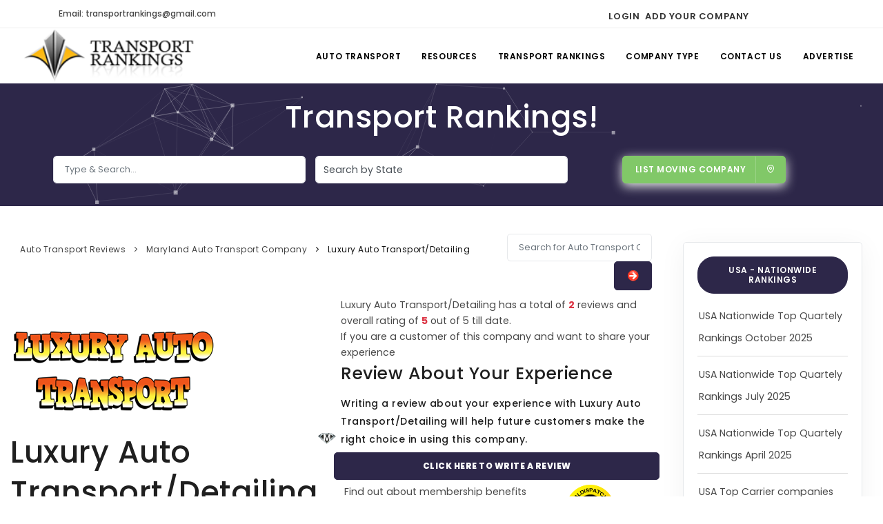

--- FILE ---
content_type: text/html; charset=UTF-8
request_url: https://www.transportrankings.com/Luxury-Auto-Transport-Detailing.html
body_size: 11038
content:
<!DOCTYPE html>
<html lang="en">
<head>
    <meta name="viewport" content="width=device-width, initial-scale=1" />
    <meta http-equiv="content-type" content="text/html; charset=utf-8" />
    <meta name="author" content="TRS" />
    <link rel="icon" type="image/png" href="https://www.transportrankings.com/images/favicon.png">
    <meta http-equiv="X-UA-Compatible" content="IE=edge">
    <link rel="stylesheet" href="https://cdn.jsdelivr.net/npm/bootstrap-icons@1.11.3/font/bootstrap-icons.min.css">
    <title>Luxury-Auto-Transport-Detailing - Reviews and Ratings of Auto Transport Company, Car Shipping Quotes</title>
    <meta name="description" content="Luxury Auto Transport/Detailing  Currently this site has 2 reviews posted by customers with overall 5 star ratings from 812 visitors.  Get free and multiple quotes from Transportrankings.com"/>
    <link rel="preload" href="css/plugins.css" as="style">
    <link rel="preload" href="css/style_new.css?v=5" as="style">
    <link rel="preload" href="css/theme.css?v=3" as="style">
    <link rel="preload" href="/webfonts/inspiro-icons.ttf?ijzgpf" as="font" type="font/ttf" crossorigin>
    <link rel="preload" href="/webfonts/fa-brands-400.woff2" as="font" type="font/woff" crossorigin>
    <link rel="preload" href="/webfonts/fa-solid-900.woff2" as="font" type="font/woff" crossorigin>
    <link rel="preload" href="/webfonts/fa-regular-400.woff2" as="font" type="font/woff" crossorigin>
    <link href="https://cdn.jsdelivr.net/npm/bootstrap@5.3.2/dist/css/bootstrap.min.css" rel="stylesheet" integrity="sha384-T3c6CoIi6uLrA9TneNEoa7RxnatzjcDSCmG1MXxSR1GAsXEV/Dwwykc2MPK8M2HN" crossorigin="anonymous">
    <link rel="stylesheet" href="https://code.jquery.com/ui/1.12.1/themes/base/jquery-ui.css">
  <!-- Bootstrap CSS CDN -->
<link href="https://stackpath.bootstrapcdn.com/bootstrap/4.5.2/css/bootstrap.min.css" rel="stylesheet">

<!-- Bootstrap JS CDN (requires Popper.js for certain features) -->
<script src="https://code.jquery.com/jquery-3.5.1.slim.min.js"></script>
<script src="https://cdn.jsdelivr.net/npm/@popperjs/core@2.5.2/dist/umd/popper.min.js"></script>
<script src="https://stackpath.bootstrapcdn.com/bootstrap/4.5.2/js/bootstrap.min.js"></script>
<!-- Google tag (gtag.js) -->
<script async src="https://www.googletagmanager.com/gtag/js?id=G-M1ZETV3J2X"></script>
<script>
  window.dataLayer = window.dataLayer || [];
  function gtag(){dataLayer.push(arguments);}
  gtag('js', new Date());

  gtag('config', 'G-M1ZETV3J2X');
</script>

    <!--<link href="css/plugins.css" rel="stylesheet">-->
    <link href="css/style_new.css" rel="stylesheet">
    <link href="css/theme.css" rel="stylesheet" type="text/css" media="screen">
    <script type="text/javascript">
        function validateSearchCompany() {
            if ((document.getElementById('n').value === "") || (document.getElementById('n').value === "Auto transport company")) {
                alert("Enter The Company Name");
            } else {
                document.formg.submit();
            }
        }

        function validate_SearchCompa1() {
            if ((document.getElementById('n1').value === "") || (document.getElementById('n1').value === "Auto transport company")) {
                alert("Enter The Company Name");
            } else {
                document.formg1.submit();
            }
        }

    </script>
    <script src="js/jquery.js" type="text/javascript"></script>
    <link rel="stylesheet" type="text/css"
          href="https://www.transportrankings.com/js/autocomplete-files/jquery.autocomplete.css"/>
    <script type="text/javascript"
            src="https://www.transportrankings.com/js/autocomplete-files/jquery.autocomplete.js"></script>
    <script>
        var $j = jQuery.noConflict();
        $j(document).ready(function () {

            $j('#n').inputHint({using: '+ kbd'});
            $j('#n1').inputHint({using: '+ kbd'});
            var cities = [
                            ];
            $j("#n").click().autocomplete(cities);
            $j("#n1").click().autocomplete(cities);
        });
    </script>
    <script type="text/javascript" src="https://www.transportrankings.com/js/jquery.input-hint.js"></script>

    <script type="text/javascript">
        function ChooseText(ivalue) {
            if (ivalue == "itxt1") {
                document.getElementById("sp").select();
            }
            if (ivalue == "itxt2") {
                document.getElementById("sp1").select();
            }
            if (ivalue == "itxt3") {
                document.getElementById("sp2").select();
            }
            if (ivalue == "itxt4") {
                document.getElementById("sp3").select();
            }
            if (ivalue == "itxt5") {
                document.getElementById("sp4").select();
            }
        }
    </script>

</head>
<body>

<div class="body-inner">
    <script async src="https://pagead2.googlesyndication.com/pagead/js/adsbygoogle.js?client=ca-pub-0931564571621139"
     crossorigin="anonymous"></script>

<!--header-->
<div id="topbar">
    <div class="container">
        <div class="row">
            <div class="col-md-6">
                <ul class="top-menu">
                    <li><a href="mailto:transportrankings@gmail.com">Email: transportrankings@gmail.com</a></li>
                </ul>
            </div>
<style>.social-icons.social-icons-colored-hover .m1:hover {
    background-color: skyblue;}
	.m1{    position: relative;
    font-family: "Poppins", sans-serif;
    text-transform: uppercase;
    letter-spacing: 0.6px;
    }</style>
            <div class="col-md-6 d-none d-sm-block">
                <div class="social-icons social-icons-colored-hover">
                    <ul>
                         <li><a class="m1"  style="font-weight: 600;width: 100%;padding: 4px; font-size:13px " href="https://www.transportrankings.com/login.php" title="Transport Ranking Login Page">Login </a></li>
                      <li><a class="m1" style="font-weight: 600;width: 100%;padding: 4px;font-size:13px   " href="https://www.transportrankings.com/transport-company-register.php" title="Register Your Auto Transport Company">Add Your Company</a></li>
                        <li class="social-facebook">
                            <a href="https://www.facebook.com/AutoTransportRankings" title="TransportRankings-Facebook"
                               target="_blank">
                                <i class="fab fa-facebook-f"></i>
                            </a>
                        </li>
                        <li class="social-twitter">
                            <a href="https://twitter.com/Transportrank/" title="TransportRankings twitter"
                               target="_blank">
                                <i class="fab fa-twitter"></i>
                            </a>
                        </li>
                        <li class="social-google">
                            <a href="https://plus.google.com/+Transportrankings/" title="TransportRankings Google+"
                               target="_blank">
                                <i class="fab fa-google-plus-g"></i>
                            </a>
                        </li>
                    </ul>
                </div>
            </div>
        </div>
    </div>
</div>
<header id="header" data-transparent="true" data-fullwidth="true">
    <div class="header-inner">
        <div class="container">
         
            <div id="logo">
                <a href="https://www.transportrankings.com">
                    <img src="https://www.transportrankings.com/images/logo.png" alt="Transport Ratings" class="logo-default">
                </a>
            </div>
            <div id="mainMenu-trigger">
                <a class="lines-button x"><span class="lines"></span></a>
            </div>
            <div id="mainMenu">
                <div >
                    <nav>
                        <ul>
                            <li><a href="https://www.transportrankings.com/" title="Auto Transport">Auto Transport</a></li>
                            <li class="dropdown mega-menu-item"><a href="https://www.transportrankings.com/transport-resources.php" title="Resources">Resources</a>
			    <ul class="dropdown-menu">
                                    <li class="mega-menu-content">
                                <div class="row">
                                    <div class="col-lg-6">
                                        <ul>
                                            <li><a href="https://www.transportrankings.com/membership.php"
                                                   title="TRS Membership">TRs Membership</a></li>
                                            <li><a href="https://www.transportrankings.com/latest-reviews.php"
                                                   title="Latest Auto Transport Reviews">Latest Reviews</a></li>
                                            <li><a href="https://www.transportrankings.com/about-us.php"
                                                   title="About Us">About Us</a></li>
                                            <li><a href="https://www.transportrankings.com/transport-calculator/"
                                                   title="Auto Transport Calculator">Auto Transport Calculator</a></li>
                                            <li><a href="https://www.transportrankings.com/contact-us.php"
                                                   title="Transport Rankings Contact">Contact</a></li>
                                            <li><a href="https://www.transportrankings.com/faq.php"
                                                   title="TRS FAQ">FAQ</a></li>
                                            <li><a href="https://www.transportrankings.com/transport-resources.php"
                                                    title="Resources">Resources</a></li>
                                        </ul>
                                    </div><div class="col-lg-6">
                                        <ul>
                                            <li><a href="https://www.transportrankings.com/transport-articles.php"
                                                   title="Transport Rankings Articles">Articles</a></li>
                                            <li><a href="https://www.transportrankings.com/sitemap.php"
                                                   title="TRS Sitemap">Sitemap</a></li>
                                            <li><a href="https://www.transportrankings.com/link-to-us.php"
                                                   title="TRS Add a link">Add a Link</a></li>
                                            <li><a href="https://www.transportrankings.com/login.php"
                                                   title="Transport Ranking Login Page">Login Page</a></li>
                                            <li><a href="https://www.transportrankings.com/transport-company-register.php"
                                                   title="Register Your Auto Transport Company">Add Your Company</a></li>
                                            <li><a href="https://www.transportrankings.com/evaluation-criteria-for-transport-companies.php"
                                                   title="TRS Evaluation Criteria">Evaluation Criteria</a></li>
                                            <li><a href="https://www.transportrankings.com/car-shipping.php"
                                                   title="Car Shipping">Car Shipping</a></li>
                                        </ul>
                                    </div>
                                </div>
				</li></ul>
                            </li>
                            <li class="dropdown"><a href="https://www.transportrankings.com/#" title="Transport Rankings">Transport Rankings</a> 
                              <ul class="dropdown-menu">
                                    <li><a href="https://www.transportrankings.com/transport-company-through-state.php" title="Top Auto Transport Companies by State">Top Companies by State</a>
                                    </li>
                                    <li><a href="https://www.transportrankings.com/transport-voting-report.php" title="Auto Transport Company ranking by Votes">Company Ranking by Votes</a></li>
                                    <li><a href="https://www.transportrankings.com/tranportrankings-overall-review.php" title="Auto Transport Company Ranking by Reviews">Company Ranking by Reviews</a>
                                    </li>
                                    <li><a href="https://www.transportrankings.com/tranportrankings-overall-rating.php" title="Auto Transport Company Ranking by Ratings">Company Ranking by Ratings</a></li>
                                    
                                    
                                </ul>  
                            </li>
                            <li class="dropdown"><a href="https://www.transportrankings.com/#" title="Auto Transport Company Type">Company Type</a>
                                <ul class="dropdown-menu">
                                    <li><a href="https://www.transportrankings.com/transport-broker.php"
                                           title="Auto Transport Broker Companies">Broker Companies</a>
                                    </li>
                                    <li><a href="https://www.transportrankings.com/transport-carrier.php"
                                           title="Auto Transport Carrier Companies">Carrier Companies</a></li>
                                    <li><a href="https://www.transportrankings.com/transport-not-specified.php"
                                           title="Transport Not Specified">Transport Not Specified</a>
                                    </li>
                                    <li><a href="https://www.transportrankings.com/transport-broker-carrier.php"
                                           title="Auto Transport Broker/Carrier Shippers">Broker / Carrier Auto Shippers</a></li>
                                    
                                    
                                </ul>
                            </li>
			    <li><a href="https://www.transportrankings.com/contact-us.php" title="Transport Ranking Contact">Contact Us</a></li>
			    <li><a href="https://www.transportrankings.com/advertise-on-transportrankings.php" title="Transport Rankings Advertisement">Advertise</a></li>
                        </ul>
                    </nav>
                </div>
            </div>

        </div>
    </div>
</header>


<!--header end-->
    <section class="background-colored">
        <div class="container">
            <div class="container-fullscreen">
                <div class="text-middle text-center text-light">
                    <h1 data-animate="fadeIn">Transport Rankings!</h1>
                    <div class="row">
                        <div class="col-lg-4 p-2">
                            <input class="form-control" id="company_search" type="text" placeholder="Type &amp; Search...">
                        </div>
                        <div class="col-lg-4 p-2">
                            <form method="get">
                                <select id="searchByState" class="form-control">
                                    <option>Search by State</option>
                                                                            <option value="Alabama">Alabama</option>
                                                                            <option value="Alaska">Alaska</option>
                                                                            <option value="Arizona">Arizona</option>
                                                                            <option value="Arkansas">Arkansas</option>
                                                                            <option value="California">California</option>
                                                                            <option value="Colorado">Colorado</option>
                                                                            <option value="Connecticut">Connecticut</option>
                                                                            <option value="District-of-Columbia">District of Columbia</option>
                                                                            <option value="Florida">Florida</option>
                                                                            <option value="Georgia">Georgia</option>
                                                                            <option value="Hawaii">Hawaii</option>
                                                                            <option value="Idaho">Idaho</option>
                                                                            <option value="Illinois">Illinois</option>
                                                                            <option value="Indiana">Indiana</option>
                                                                            <option value="Iowa">Iowa</option>
                                                                            <option value="Kansas">Kansas</option>
                                                                            <option value="Kentucky">Kentucky</option>
                                                                            <option value="Louisiana">Louisiana</option>
                                                                            <option value="Maine">Maine</option>
                                                                            <option value="Maryland">Maryland</option>
                                                                            <option value="Massachusetts">Massachusetts</option>
                                                                            <option value="Michigan">Michigan</option>
                                                                            <option value="Minnesota">Minnesota</option>
                                                                            <option value="Mississippi">Mississippi</option>
                                                                            <option value="Missouri">Missouri</option>
                                                                            <option value="Montana">Montana</option>
                                                                            <option value="Nebraska">Nebraska</option>
                                                                            <option value="Nevada">Nevada</option>
                                                                            <option value="New-Hampshire">New Hampshire</option>
                                                                            <option value="New-Jersey">New Jersey</option>
                                                                            <option value="New-Mexico">New Mexico</option>
                                                                            <option value="New-York">New York</option>
                                                                            <option value="North-Carolina">North Carolina</option>
                                                                            <option value="North-Dakota">North Dakota</option>
                                                                            <option value="Ohio">Ohio</option>
                                                                            <option value="Oklahoma">Oklahoma</option>
                                                                            <option value="Oregon">Oregon</option>
                                                                            <option value="Pennsylvania">Pennsylvania</option>
                                                                            <option value="South-Carolina">South Carolina</option>
                                                                            <option value="Tennessee">Tennessee</option>
                                                                            <option value="Texas">Texas</option>
                                                                            <option value="Utah">Utah</option>
                                                                            <option value="Virginia">Virginia</option>
                                                                            <option value="Washington">Washington</option>
                                                                            <option value="West-Virginia">West Virginia</option>
                                                                            <option value="Wisconsin">Wisconsin</option>
                                                                            <option value="Wyoming">Wyoming</option>
                                                                    </select>
                            </form>
                        </div>
                        <div class="col-lg-4 p-2">
                            <a href="transport-company-register.php">
                                <button type="button" class="btn btn-success btn-icon-holder btn-shadow btn-light-hover">
                                    List Moving Company<i class="icon-map-pin"></i></button>
                            </a>
                        </div>
                    </div>
                </div>
            </div>
        </div>
        <div id="particles-dots" class="particles"></div>
    </section>
    <section id="page-content">
        <div class="container-fluid"> 
            <div class="row">
                <div class="col-lg-9">
                    <div class="row g-2">
                        <div class="col-lg-9">
                            <div class="breadcrumb text-dark" itemscope itemtype="http://schema.org/BreadcrumbList">
                                <nav aria-label="breadcrumb">
                                    <ol class="breadcrumb" itemscope itemtype="http://schema.org/ListItem">
                                        <li itemprop="itemListElement" itemscope itemtype="http://schema.org/ListItem">
                                            <a href="https://www.transportrankings.com/" title="Auto Transport Reviews" itemprop="item" typeof="WebPage">
                                                <span itemprop="name">Auto Transport Reviews</span>
                                            </a>
                                            <meta itemprop="position" content="1" />
                                        </li>
                                        <li itemprop="itemListElement" itemscope itemtype="http://schema.org/ListItem">
                                            <a href="https://www.transportrankings.com/statetransport-Maryland.php" title="Auto Transport Companies" itemprop="item" typeof="WebPage">
                                                <span itemprop="name">Maryland Auto Transport Company</span>
                                            </a>
                                            <meta itemprop="position" content="2" />
                                        </li>
                                        <li class="breadcrumb-item active" aria-current="page" itemprop="itemListElement" itemscope itemtype="http://schema.org/ListItem">
                                            <span itemprop="name">Luxury Auto Transport/Detailing</span>
                                            <meta itemprop="position" content="3" />
                                        </li>
                                    </ol>
                                </nav>
                            </div>
                        </div>
                        
                       

<div class="col-lg-3 order-lg-last text-right">
  <form action="https://www.transportrankings.com/companys.php" method="post" id="formg" class="text-right form-container">
    <input name="n" id="searchInput" class="form-control" type="text" placeholder="Search for Auto Transport Company">
    <button type="submit" class="btn btn-primary">
      <img src="images/go-to-page.png" alt="Go to page" height="16">
    </button>
  </form>
</div>


                    </div>
                    <div class="row">
    <div class="col-lg-6">
        <div class="row">
            <div class="col">
                <img src='https://www.transportrankings.com/auto-transport-images/thumb-logo/Luxury-Auto-Transport-Detailing-logo.png' alt='Luxury-Auto-Transport-Detailing' class='img-fluid' />            </div>
            <div class="col d-flex flex-column">
                <div class="d-flex justify-content-between">
                    <h1 class="mb-0">Luxury Auto Transport/Detailing</h1>
                    <span><i>    <a href='https://www.transportrankings.com/membership.php' title='Membership'>
        <img src='https://www.transportrankings.com/images/free-membership.png'  class="img-responsive" alt='free-membership.png' />
    </a></i></span>
                </div>
                <div class="row">
                <p>Overall Rating&nbsp;<b>:</b> <b>5&nbsp;</b>
                <img src="images/rank5.png"></p></div>
            </div>
        </div>
   

<div class="row h4 border-bottom border-dark"></div>

<div class="row">
    <div class="col-lg-6">
        <dl class="row mb-0">
            <dd class="col mb-0">
                <p>
                    7546 Rickenbacker Drive,                    Gaithersburg,                    MD,                    20879                </p>
            </dd>
        </dl>
    </div>
    <div class="col-lg-6 m-0 p-0">
        <dl class="row mb-0 ml-2">
            <dd class="col-12 col-md-6">
                <i class="bi bi-telephone-forward"></i><b>&nbsp;:&nbsp;</b>
                <a href="tel:(301) 253-3192">
                    (301) 253-3192                    None<br/>
                </a>
            </dd>
            <dd class="col-12 col-md-6">
                <i class="bi bi-geo-alt-fill"></i>&nbsp;:&nbsp;
                                <a href="https://www.google.com/maps?q=7546+Rickenbacker+Drive%2CGaithersburg%2CMD%2C20879" target="_blank">Location map<i class="bi bi-geo-alt"></i></a>
            </dd>
            <dd class="col-12 col-md-6">
                <i class="bi bi-globe"></i><b>&nbsp;:&nbsp;</b>
                None            </dd>
            <dd class="col-12 col-md-6">
                <i class="bi bi-envelope"></i><b>&nbsp;:&nbsp;</b>
                <a href="#" id="button" title="reach us at">
                    <span>Reach us at</span>
                </a>
            </dd>
        </dl>
    </div>
</div>

                            <div class="row">
                                <div class="col-6 text-center">
                                <a class="btn" href="mailto:contact@transportrankings.com">Email Us</a>
                                </div>
                                <div class="col-6 text-center">
                                    <a class="btn" href="mailto:transportrankings@gmail.com">Send Review</a>
                                </div>
                                <div class="h4 pb-2 mb-4  border-bottom border-dark"></div>
                            </div>
                           <div style="text-align: center;">
    <div style="display: inline-block;">
        
    </div>
</div>

                            <div class="bg-light">
                                <div class="row">
                                    <div class="col">Email</div>
                                    <div class="col">
                                        <a href="#" id="button" title="reach us at">
                                            <span>Reach us at</span>
                                        </a>
                                    </div>
                                </div>
                                <div class="row">
                                    <div class="col">MC Number</div>
                                    <div class="col">None</div>
                                </div>
                                <div class="row">
                                    <div class="col">Type</div>
                                    <div class="col">carrier</div>
                                </div>
                                <div class="row">
                                    <div class="col">BBB Rating</div>
                                    <div class="col">Aggregate</div>
                                </div>
                            </div>

                           
                            
                            <div class="row p-2">
                                <h3>Description</h3>
                                Description Will be updated Soon                            </div>
                           <div class="row">
    <div class="h4 pb-2 mb-4 border-bottom border-dark"></div>
    
    <div class="col-md-6">
        If you don't have login information, please contact us at
        <a href="mailto:contact@transportrankings.com">contact@transportrankings.com</a>
        or
        <a href="mailto:transportrankings@gmail.com">transportrankings@gmail.com</a>
    </div>
    
    <div class="col-md-6">
        <p> Do you wish to edit your company details?
            <a href="https://www.transportrankings.com/login.php" title="Transport Company Details Updates"> Click Here </a>
        </p>
        <div id="upload-bgvideo">
            <a href="https://www.transportrankings.com/contact-us.php" title="Upload your image">Upload your image</a>
        </div>
        <div id="upload-bgvideo">
            <a href="https://www.transportrankings.com/contact-us.php" title="Upload your video">Upload your video</a>
        </div>
    </div>
</div>
                        </div>
                        <div class="col-lg-6">
                                                        <div class="row pb-2 mb-4 p-1">
                                <div>
                                   
                                    <div itemprop="aggregateRating" itemscope itemtype="http://schema.org/AggregateRating">
                                        Luxury Auto Transport/Detailing has a total of
                                        <span itemprop="reviewCount" class="colon text-danger">
                                            <b>2</b>
                                        </span> reviews and overall rating of
                                        <span itemprop="ratingValue" class="colon text-danger">
                                            <b>5</b>
                                        </span>
                                        out of <span itemprop="bestRating">5</span> till date.
                                        <br />
                                        If you are a customer of this company and want to share your experience
                                    </div>
                                </div>
                                <h3>Review About Your Experience</h3>
                                <h5>Writing a review about your experience with Luxury Auto Transport/Detailing will help future customers make the right choice in using this company.</h5>
                                <a class="btn" href="https://www.transportrankings.com/submit-review.php">
                                    <b>click here to write a review</b>
                                </a>
                                <div class="col-lg-8">
                                    Find out about membership benefits
                                    <div class="btn">Click Here To Join     <a href='https://www.transportrankings.com/membership.php' title='Membership'>
        <img src='https://www.transportrankings.com/images/free-membership.png'  class="img-responsive" alt='free-membership.png' />
    </a></div>
                                    <div class="col">
                                        <p>
                                            This company has not enrolled for TRs quotes program.
                                            <a class="text-center" href="https://www.transportrankings.com/q/" title="Free Auto Transport Leads">
                                                Click here to enroll your company free
                                            </a>
                                        </p>
                                        <a href="https://www.transportrankings.com/TRS/" title="Submit Auto Transport Quotes">
                                            <button type="button" class="btn btn-primary">
                                                Submit Transport Quotes
                                            </button>
                                        </a>
                                        <a class="btn" href="https://www.transportrankings.com/evaluation-criteria-for-transport-companies.php" title="Evaluation Criteria For Awards">
                                            <b>Evaluation Criteria For Awards</b>
                                        </a>
                                    </div>
                                    <div class="col">
                                        <a class="btn" href="https://www.transportrankings.com/client-details-form.php" title="Company questionnaire">
                                            <b>Company questionnaire</b>
                                        </a>
                                        <a href="https://www.transportrankings.com/transport-calculator/" title="Auto Transport Price Calculator">
                                            <button type="button" class="btn">Shipping Price Calculator</button>
                                        </a>
                                    </div>
                                </div>




                                <div class="col-12 col-sm-3 text-center">
    <div class="row text-center">
        <div class="col-12">
            <p>
                                    <img src='https://www.transportrankings.com/images/centraldispatch-no.gif' alt='Central Dispatch' />
                            </p>
        </div>
    </div>

    <div class="row text-center">
        <div class="col-12">
            <p>
                <a href="https://www.transportrankings.com/TRS/" title="TRS"><img src="images/request2.png" alt="TRS"></a>
            </p>
        </div>
    </div>
</div>

                                <!-------------Search bar starts----------->
                            </div>
                        </div>
                <style>
                    .adss {
                        display: block;
                    }

                    @media screen and (max-width: 900px) {
                        .adss {
                            width: 98%;
                            margin-top: 2%;
                        }
                    }

                    @media screen and (min-width: 1500px) {
                        .adss {
                            width: 28%;
                        }
                    }

                    @media screen and (min-width: 1800px) {
                        .adss {
                            width: 25%;
                        }
                    }
                </style>
   
                    <div class="h4 pb-2 mb-4  border-bottom border-dark"></div>
                                        <h2 id="R">Luxury Auto Transport/Detailing Reviews</h2>

                    
                                     
            
           <div class="container-fluid">
    <div class="row">
                                <div class="col-md-4">
                <div class="card mb-4">
                    <div class="card-body">
                        <div itemprop="author">
                            <b>Matt Wiesglus</b> on <i>Jun 20th 2023</i>
                        </div>
                        <div class="mt-2">
                            <img src="https://www.transportrankings.com/images/rank5.png" alt="Rating" itemprop="image">
                            <span class="badge bg-warning" itemprop="ratingValue">5</span>
                        </div>
                        <div class="mt-2">
                            <a href="https://www.transportrankings.com/Luxury-Auto-Transport-Detailing-20738.htm" title="Luxury Auto Transport/Detailing" itemprop="url">
                                <span itemprop="name">COULDNT BE MORE IMPRESSED</span>
                            </a>
                        </div>
                        <div class="text-justify mt-2" itemprop="reviewBody">
                            TLA - THE MOST PROFESSIONAL AND COURTEOUS COMPANY I HAVE DEALT WITH WITH IN THE TRANSPORT INDUSTRY !!! NEEDED TO SHIP TWO LUXURY CARS LAST MINUTE AND ALEX GOT IT DONE FOR ME AND HAD CARS PICKED UP SAME DAY AND DELIVERED WITHIN 5 DAYS FROM DALLAS TEXAS TO BEVERLY HILLS CA ..... THANKS SO MUCH FOR ALL YOUR HARD&nbsp;<a href='https://www.transportrankings.com/Luxury-Auto-Transport-Detailing-20738.htm' title='Luxury Auto Transport/Detailing'>Read more ....</a>                        </div>
                    </div>
                </div>
            </div>
                                <div class="col-md-4">
                <div class="card mb-4">
                    <div class="card-body">
                        <div itemprop="author">
                            <b>River R</b> on <i>Jun 6th 2022</i>
                        </div>
                        <div class="mt-2">
                            <img src="https://www.transportrankings.com/images/rank5.png" alt="Rating" itemprop="image">
                            <span class="badge bg-warning" itemprop="ratingValue">5</span>
                        </div>
                        <div class="mt-2">
                            <a href="https://www.transportrankings.com/Luxury-Auto-Transport-Detailing-18915.htm" title="Luxury Auto Transport/Detailing" itemprop="url">
                                <span itemprop="name">excellent customer service </span>
                            </a>
                        </div>
                        <div class="text-justify mt-2" itemprop="reviewBody">
                            Bill did an excellent job on my big Ford truck. Looks brand new I could not be happier with his work and response times and scheduling.&nbsp;<a href='https://www.transportrankings.com/Luxury-Auto-Transport-Detailing-18915.htm' title='Luxury Auto Transport/Detailing'>Read more ....</a>                        </div>
                    </div>
                </div>
            </div>
            </div>
    </div>

    

                                        <br>
                                     <div class="row text-justify p-4 mt-4">
                        <p><h3>Luxury Auto Transport/Detailing
</h3>
Luxury Auto Transport/Detailing is a premier auto transport and detailing company offering its services to luxury car owners. The company specializes in luxury car transport and detailing services. Luxury Auto Transport/Detailing offers its customers a range of services such as door-to-door transport, enclosed transport, and open transport. Additionally, the company also provides detailing services such as interior and exterior detailing, paintless dent repair, and waxing.
Luxury Auto Transport/Detailing offers customers a reliable and stress-free experience when it comes to transporting their car. The company utilizes state-of-the-art carriers that are equipped with the latest technologies, such as GPS tracking, to ensure the safe and timely delivery of vehicles. Additionally, the company also offers full coverage insurance for all of its services.
<br><br>
Luxury Auto Transport/Detailing also provides its customers with professional detailing services. The company utilizes specialized detailing products and techniques to provide customers with a superior level of detailing. Additionally, the company also offers paintless dent repair and waxing services to restore the exterior of the car and protect it from the elements.
Finally, Luxury Auto Transport/Detailing offers its customers a variety of payment options. The company accepts major credit cards, checks, and PayPal for payment. Additionally, the company also offers discounts for customers who book multiple trips or services. All these features make Luxury Auto Transport/Detailing a premier auto transport and detailing company.
</p>                    </div>
                    <div class="ad-new">
                        

                    </div>
                    <div class="row p-1 pl-4">
                        <h5> Increase your Reviews And Ratings In TransportRanking</h5>
                        <textarea class="area p-2" cols="120" rows="2" id="sp3" name="sp3">&lt;a title='Listed On Transportrankings' href='https://www.transportrankings.com/Luxury-Auto-Transport-Detailing.html'
                                &gt;&lt;img src='https://www.transportrankings.com/images/transportranking-listedon.png'  border='0' &gt;&lt;/a&gt;</textarea>
                    </div>
                    <div class="row p-1 pl-4">
                        <div><img  src="https://www.transportrankings.com/images/transportranking-listedon.png" alt="Listed on Transport Rankings"> </div>
                        <h5>Place a Code in your Luxury Auto Transport/Detailing Website
                            <a href="javascript:ChooseText('itxt4')" style="color:#FF0000 ;font-size:10px;">Select
                                Text</a></h5>
                        <textarea class="area p-2" cols="120" rows="2" id="sp4" name="sp4">&lt;a title='Ranked On Transportrankings' href='https://www.transportrankings.com/'
                                &gt;&lt;img src='https://www.transportrankings.com/images/transportranking-rankedon.png'  border='0' &gt;&lt;/a&gt;</textarea>
                    </div>
                    <div class="row p-1 pl-4">
                        <div><img
                                    src="https://www.transportrankings.com/images/transportranking-rankedon.png"
                                    alt="Ranked on Transport Rankings">
                        </div>
                        <h5>Place a Code in your Luxury Auto Transport/Detailing Website
                            <a href="javascript:ChooseText('itxt5')" style="color:#FF0000 ;font-size:10px;">Select
                                Text</a></h5>
                        <textarea class="area p-2" cols="120" rows="2" id="sp" name="sp">&lt;a title='Review Your transport Company' href='https://www.transportrankings.com/'
                                &gt;&lt;img src='https://www.transportrankings.com/website-rating.php?rate=0'  border='0' &gt;&lt;/a&gt;</textarea>
                    </div>
                    <div class="row p-1 pl-4">
                        <div><img src='https://www.transportrankings.com/website-rating.php?rate=0'></div>
                        <h5>Place a Code in your Luxury Auto Transport/Detailing Website
                            <a href="javascript:ChooseText('itxt1')" style="color:#FF0000 ;font-size:10px;">Select
                                Text</a></h5>
                        <textarea class="area p-2" cols="120" rows="3" id="sp1" name="sp1">&lt;a title='Review Your transport Company' href='https://www.transportrankings.com/'
                                    &gt;&lt;img src='https://www.transportrankings.com/images/TR-Banner-120x60px.jpg'  alt='Transport Rankings.com - Rankings of Auto Transport Companies.' width='120' height='60' &gt;&lt;/a&gt;</textarea>
                    </div>
                    <div class="code-img p-2">
                        <div><img
                                    src='https://www.transportrankings.com/images/TR-Banner-120x60px.jpg'></div>
                        <h5>Place a Code in your Luxury Auto Transport/Detailing Website
                            <a href="javascript:ChooseText('itxt2')" style="color:#FF0000 ;font-size:10px;">Select
                                Text</a></h5>
                    </div>
                </div>
                <div class="row">
    <h2>Recent Transport Quotes</h2>
    <div class="table-responsive">
        <table class="table table-striped border">
            <thead class="text-primary">
                <tr>
                    <th>Title</th>
                    <th>From</th>
                    <th>To</th>
                    <th>Submit</th>
                </tr>
            </thead>
            <tbody>
                                    <tr>
                        <td>Gt350</td>
                        <td>TX</td>
                        <td>CA</td>
                        <td>
                            <a href="https://www.transportrankings.com/q/2470-Gt350.html"
                                title="Gt350">View</a>
                        </td>
                    </tr>
                                        <tr>
                        <td>CDP car move 21</td>
                        <td>CA</td>
                        <td>FL</td>
                        <td>
                            <a href="https://www.transportrankings.com/q/2469-CDP-car-move-21.html"
                                title="CDP car move 21">View</a>
                        </td>
                    </tr>
                                        <tr>
                        <td>1966 t-bird</td>
                        <td>VA</td>
                        <td>FL</td>
                        <td>
                            <a href="https://www.transportrankings.com/q/2468-1966-t-bird.html"
                                title="1966 t-bird">View</a>
                        </td>
                    </tr>
                                        <tr>
                        <td>move</td>
                        <td>NH</td>
                        <td>FL</td>
                        <td>
                            <a href="https://www.transportrankings.com/q/2467-move.html"
                                title="move">View</a>
                        </td>
                    </tr>
                                        <tr>
                        <td>transport </td>
                        <td>AL</td>
                        <td>KS</td>
                        <td>
                            <a href="https://www.transportrankings.com/q/2466-transport-.html"
                                title="transport ">View</a>
                        </td>
                    </tr>
                                        <tr>
                        <td>transport </td>
                        <td>AL</td>
                        <td>KS</td>
                        <td>
                            <a href="https://www.transportrankings.com/q/2465-transport-.html"
                                title="transport ">View</a>
                        </td>
                    </tr>
                                        <tr>
                        <td>Oldsmobile</td>
                        <td>TX</td>
                        <td>MI</td>
                        <td>
                            <a href="https://www.transportrankings.com/q/2464-Oldsmobile.html"
                                title="Oldsmobile">View</a>
                        </td>
                    </tr>
                                        <tr>
                        <td>Gt350</td>
                        <td>TX</td>
                        <td>CA</td>
                        <td>
                            <a href="https://www.transportrankings.com/q/2470-Gt350.html"
                                title="Gt350">View</a>
                        </td>
                    </tr>
                                        <tr>
                        <td>CDP car move 21</td>
                        <td>CA</td>
                        <td>FL</td>
                        <td>
                            <a href="https://www.transportrankings.com/q/2469-CDP-car-move-21.html"
                                title="CDP car move 21">View</a>
                        </td>
                    </tr>
                                        <tr>
                        <td>1966 t-bird</td>
                        <td>VA</td>
                        <td>FL</td>
                        <td>
                            <a href="https://www.transportrankings.com/q/2468-1966-t-bird.html"
                                title="1966 t-bird">View</a>
                        </td>
                    </tr>
                                        <tr>
                        <td>move</td>
                        <td>NH</td>
                        <td>FL</td>
                        <td>
                            <a href="https://www.transportrankings.com/q/2467-move.html"
                                title="move">View</a>
                        </td>
                    </tr>
                                        <tr>
                        <td>transport </td>
                        <td>AL</td>
                        <td>KS</td>
                        <td>
                            <a href="https://www.transportrankings.com/q/2466-transport-.html"
                                title="transport ">View</a>
                        </td>
                    </tr>
                                        <tr>
                        <td>transport </td>
                        <td>AL</td>
                        <td>KS</td>
                        <td>
                            <a href="https://www.transportrankings.com/q/2465-transport-.html"
                                title="transport ">View</a>
                        </td>
                    </tr>
                                        <tr>
                        <td>Oldsmobile</td>
                        <td>TX</td>
                        <td>MI</td>
                        <td>
                            <a href="https://www.transportrankings.com/q/2464-Oldsmobile.html"
                                title="Oldsmobile">View</a>
                        </td>
                    </tr>
                                </tbody>
        </table>
    </div>
</div>

                    <div class="ad-center">
                    	
                    </div>
                </div>
                <div class="side-bar col-lg-3">
                    <div class="container">
    <div class="widget widget-archive p-cb">
        <button type="button" class="btn btn-rounded btn-block">USA - Nationwide Rankings</button>
        <ul class="list list-lines">
            <li><a href="https://www.transportrankings.com/nationwide-quarterly-transportranking-october-2025.php">USA Nationwide Top Quartely Rankings October 2025</a></li>
            <li><a href="https://www.transportrankings.com/nationwide-quarterly-transportranking-july-2025.php">USA Nationwide Top Quartely Rankings July 2025</a></li>
            <li><a href="https://www.transportrankings.com/nationwide-quarterly-transportranking-april-2025.php">USA Nationwide Top Quartely Rankings April 2025</a></li>
            <li><a href="https://www.transportrankings.com/top-carrier-companies.php">USA Top Carrier companies</a></li>
            <li><a href="https://www.transportrankings.com/top-broker-companies.php">USA Top Broker companies</a></li>
        </ul>
    </div>
    <div class="widget widget-archive p-cb">
        <button type="button" class="btn btn-rounded btn-block">Transport - Company Types</button>
        <ul class="list list-lines">
            <li><a href="https://www.transportrankings.com/transport-broker-carrier.php">Broker/Carrier Auto Shippers</a></li>
            <li><a href="https://www.transportrankings.com/transport-broker.php">Broker Companies</a></li>
            <li><a href="https://www.transportrankings.com/transport-carrier.php">Carrier Companies</a></li>
            <li><a href="https://www.transportrankings.com/transport-not-specified.php">Transport Not Specified</a></li>
        </ul>
    </div>
    <div class="widget widget-archive p-cb">
        <button type="button" class="btn btn-rounded btn-block">Transport - Company Reviews</button>
        <div class="comments" id="comments">
            <div class="comment-list">
                <!-- Comment -->
                                    <div class="comment" id="comment-1">
                        <div class="text">
                            <div class="product-rate">
                                                                    <span class="fa fa-star checked text-warning"></span>
                                                                    <span class="fa fa-star checked text-warning"></span>
                                                                    <span class="fa fa-star checked text-warning"></span>
                                                                    <span class="fa fa-star checked text-warning"></span>
                                                                    <span class="fa fa-star checked text-warning"></span>
                                                            </div>
                            <h5 class="name">Isabella Flores</h5>
                            <span class="comment_date">Posted at 07/20/25</span>
                            <a class="comment-reply-link" href="https://www.transportrankings.com/Advanced-Relocation-System-26429.htm">Reply</a>
                            <div class="text_holder">
                                <h5>
                                    <a href="https://www.transportrankings.com/Advanced-Relocation-System.html">
                                        Advanced Relocation System                                    </a>
                                </h5>
                                <p>
                                    Pickup organized well. Driver handled the vehicle with care. Delivery                                    <a href="https://www.transportrankings.com/Advanced-Relocation-System-26429.htm">...</a>
                                </p>
                            </div>
                        </div>
                    </div>
                                    <div class="comment" id="comment-1">
                        <div class="text">
                            <div class="product-rate">
                                                                    <span class="fa fa-star checked text-warning"></span>
                                                                    <span class="fa fa-star checked text-warning"></span>
                                                                    <span class="fa fa-star checked text-warning"></span>
                                                                    <span class="fa fa-star checked text-warning"></span>
                                                                    <span class="fa fa-star checked text-warning"></span>
                                                            </div>
                            <h5 class="name">Lily Sanders</h5>
                            <span class="comment_date">Posted at 04/24/2022</span>
                            <a class="comment-reply-link" href="https://www.transportrankings.com/Nationwide-Auto-Transport-27352.htm">Reply</a>
                            <div class="text_holder">
                                <h5>
                                    <a href="https://www.transportrankings.com/Nationwide-Auto-Transport.html">
                                        Nationwide Auto Transport                                    </a>
                                </h5>
                                <p>
                                    Staff provided attentive service with thoughtful updates. Very organized process.                                    <a href="https://www.transportrankings.com/Nationwide-Auto-Transport-27352.htm">...</a>
                                </p>
                            </div>
                        </div>
                    </div>
                                    <div class="comment" id="comment-1">
                        <div class="text">
                            <div class="product-rate">
                                                                    <span class="fa fa-star checked text-warning"></span>
                                                                    <span class="fa fa-star checked text-warning"></span>
                                                                    <span class="fa fa-star checked text-warning"></span>
                                                                    <span class="fa fa-star checked text-warning"></span>
                                                                    <span class="fa fa-star checked text-warning"></span>
                                                            </div>
                            <h5 class="name">Penelope Brooks</h5>
                            <span class="comment_date">Posted at 01/05/2021</span>
                            <a class="comment-reply-link" href="https://www.transportrankings.com/Roadrunner-Auto-Carriers-27616.htm">Reply</a>
                            <div class="text_holder">
                                <h5>
                                    <a href="https://www.transportrankings.com/Roadrunner-Auto-Carriers.html">
                                        Roadrunner Auto Carriers                                    </a>
                                </h5>
                                <p>
                                    Roadrunner Auto Carriers exceeded expectations with early delivery.                                    <a href="https://www.transportrankings.com/Roadrunner-Auto-Carriers-27616.htm">...</a>
                                </p>
                            </div>
                        </div>
                    </div>
                
                <!-- end: Comment -->
            </div>
        </div>
    </div>
    <div class="widget widget-archive p-cb">
        <button type="button" class="btn btn-rounded btn-block">View Companies by</button>
        <ul class="list list-lines">
            <li><a href="https://www.transportrankings.com/tranportrankings-overall-review.php">Overall Company Review</a></li>
            <li><a href="https://www.transportrankings.com/tranportrankings-overall-rating.php">Overall Company Rating</a></li>
            <li><a href="https://www.transportrankings.com/transport-voting-report.php">Overall Company Voting</a></li>
        </ul>
    </div>
    <div class="widget widget-archive p-cb">
        <button type="button" class="btn btn-rounded btn-block">Featured Transport Companies</button>
        <ul class="list list-lines">
            <li><a href="https://www.transportrankings.com/montway-auto-transport.php">Montway auto transport</a></li>
            <li><a href="https://www.transportrankings.com/sherpa-auto-transport.php">Sherpa auto transport</a></li>
            <li><a href="https://www.transportrankings.com/sgt-auto-transport.php">SGT auto transport</a></li>
            <li><a href="https://www.transportrankings.com/amerifreight-car-transport.php">Amerifreight car transport</a></li>
            <li><a href="https://www.transportrankings.com/ship-a-car-direct-auto-transport.php">Ship a car direct auto transport</a></li>
            <li><a href="https://www.transportrankings.com/direct-express-auto-transport.php">Direct express auto transport</a></li>
            <li><a href="https://www.transportrankings.com/roadrunner-auto-transport.php">Roadrunner auto transport</a></li>
            <li><a href="https://www.transportrankings.com/national-auto-shipping-company.php">National auto shipping company</a></li>
            <li><a href="https://www.transportrankings.com/number-1-auto-transport.php">Number 1 Auto Transport</a></li>
            <li><a href="https://www.transportrankings.com/easy-auto-ship-company.php">Easy auto ship company</a></li>
     
            <li><a href="https://www.transportrankings.com/m&amp;m-freight-and-logistics-llc-dba-m&amp;m-vehicle-transport.php">M&amp;M freight and logistics llc dba m&amp;m vehicle transport</a></li>
            <li><a href="https://www.transportrankings.com/aaa-anytime-inc-car-transport.php">AAA-anytime inc car transport</a></li>
            <li><a href="https://www.transportrankings.com/national-express-auto-transport.php">National express auto transport</a></li>
            <li><a href="https://www.transportrankings.com/door-to-door-auto-transport-company.php">Door to door auto transport company</a></li>
            <li><a href="https://www.transportrankings.com/mercury-auto-transport-company.php">Mercury auto transport company</a></li>
            <li><a href="https://www.transportrankings.com/american-auto-shipping-company.php">American auto shipping company</a></li>
            <li><a href="https://www.transportrankings.com/national-van-lines-moving-company.php">National van lines moving company</a></li>
            <li><a href="https://www.transportrankings.com/angels-moving-auto-transport.php">Angels moving auto transport</a></li>
            <li><a href="https://www.transportrankings.com/auto-shipping-car-transport.php">Auto shipping car transport</a></li>
            <li><a href="https://www.transportrankings.com/autostar-transport-company.php">Autostar transport company</a></li>
            <li><a href="https://www.transportrankings.com/new-world-auto-transport.php">New world auto transport</a></li>
            <li><a href="https://www.transportrankings.com/tempus-logix-auto-transport.php">Tempus logix auto transport</a></li>
            <li><a href="https://www.transportrankings.com/freight-4-all-auto-transport.php">Freight 4 all auto transport</a></li>
        </ul>
    </div>
</div>
                </div>
            </div>
        </div>
    </section>
    <footer id="footer">
        <footer id="footer">
    <div class="footer-content p-5">
        <div>
            <div class="custom-row">

                <div class="col-lg-12">
                    <div class="row">
                        <div class="col-lg-1 extra">
                        </div>
                        <div class="col-lg-2">
                            <div class="widget">
                                <div class="widget-title">HOME</div>
                                <ul class="list">
                                    <li><a href="https://www.transportrankings.com/latest-reviews.php"
                                           title="Latest Auto Transport Reviews">Latest Reviews</a></li>
                                    <li><a href="https://www.transportrankings.com/login.php"
                                           title="Transport Rankings Login">Login</a></li>
                                    <li><a href="https://www.transportrankings.com/transport-company-register.php"
                                           title="Register Your Auto Transport Company">Add Your Company Free</a>
                                    </li>
                                    <li><a href="https://www.transportrankings.com/submit-review.php"
                                           title="Submit Your Auto Transport Reviews">Submit Your Reviews</a></li>

                                </ul>
                            </div>
                        </div>
                        <div class="col-lg-2">
                            <div class="widget">
                                <div class="widget-title">TRS Quotes</div>
                                <ul class="list">
                                    <li><a href="https://www.transportrankings.com/TRS/">Auto Transport Quotes</a>
                                    </li>
                                    <li><a href="https://www.transportrankings.com/q/">Car Shipping Leads</a></li>
                                    <li><a href="https://www.transportrankings.com/software/">Software</a></li>
                                    <li><a href="https://www.transportrankings.com/services-by-states.php">Services
                                            by States</a></li>

                                </ul>
                            </div>
                        </div>
                        <div class="col-lg-2">
                            <div class="widget">
                                <div class="widget-title">TRS Companies</div>
                                <ul class="list">
                                    <li><a href="https://www.transportrankings.com/transport-company-details.php">Companies</a>
                                    </li>
                                    <li>
                                        <a href="https://www.transportrankings.com/transport-company-through-state.php">Companies
                                            by state</a></li>
                                    <li><a href="https://www.transportrankings.com/auto-transport.php">Auto
                                            Transport</a></li>
                                    <li><a href="https://www.transportrankings.com/transport-reviews-news/">Transport
                                            Reviews News</a></li>
                                </ul>
                            </div>
                        </div>
                        <div class="col-lg-2">
                            <div class="widget">
                                <div class="widget-title">View Rankings</div>
                                <ul class="list">
                                    <li>
                                        <a href="https://www.transportrankings.com/tranportrankings-overall-review.php">Ranking
                                            by Reviews</a></li>
                                    <li>
                                        <a href="https://www.transportrankings.com/tranportrankings-overall-rating.php">Ranking
                                            by Ratings</a></li>
                                    <li><a href="https://www.transportrankings.com/transport-voting-report.php">Ranking
                                            by Votes</a></li>
                                </ul>
                            </div>
                        </div>
                        <div class="col-lg-3">
                            <div class="widget">
                                <div class="widget-title">Nationwide Rankings</div>
                                <ul class="list">
                                    <li><a href="https://www.transportrankings.com/usa-nationwide-rankings.php">USA
                                            Nationwide Rankings</a></li>
                                    <li><a href="https://www.transportrankings.com/top-carrier-companies.php">USA
                                            Top Carrier companies</a></li>
                                    <li><a href="https://www.transportrankings.com/top-broker-companies.php">USA Top
                                            Broker companies</a></li>
                                    <li>
                                        <a href="https://www.transportrankings.com/top-broker-carrier-companies.php">
                                            USA Top Broker/Carrier companiess</a></li>
                                </ul>
                            </div>
                        </div>

                    </div>
                </div>
            </div>
        </div>
    </div>
    <div class="footer-content p-5">
        <div>
            <div class="custom-row">
                <div class="col-lg-12">
                    <div class="row">
                        <div class="col-lg-1 extra">
                        </div>
                        <div class="col-lg-3">
                            <div class="widget">
                                <div class="widget-title">Featured Transport Companies</div>
                                <ul class="list">
                                    <li><a href="https://www.transportrankings.com/easy-auto-ship-company.php">Easy
                                            auto ship company</a></li>
                                    <li>
                                        <a href="https://www.transportrankings.com/door-to-door-auto-transport-company.php">Door
                                            to door auto transport company</a></li>
                                    <li>
                                        <a href="https://www.transportrankings.com/mercury-auto-transport-company.php">Mercury
                                            auto transport company</a></li>
                                    <li>
                                        <a href="https://www.transportrankings.com/american-auto-shipping-company.php">American
                                            auto shipping company</a></li>
                                    <li>
                                        <a href="https://www.transportrankings.com/national-van-lines-moving-company.php">National
                                            van lines moving company</a></li>
                                    <li>
                                        <a href="https://www.transportrankings.com/angels-moving-auto-transport.php">Angels
                                            moving auto transport</a></li>


                                </ul>
                            </div>
                        </div>
                        <div class="col-lg-2">
                            <div class="widget">
                                <div class="widget-title"></div>
                                <ul class="list">
                                 <li><a href="https://www.transportrankings.com/sgt-auto-transport.php">SGT
                                            auto transport</a></li>

                                    <li><a href="https://www.transportrankings.com/auto-shipping-car-transport.php">Auto
                                            shipping car transport</a></li>

                                    <li><a href="https://www.transportrankings.com/tempus-logix-auto-transport.php">Tempus
                                            logix auto transport</a></li>

                                    <li><a href="https://www.transportrankings.com/autostar-transport-company.php">Autostar
                                            transport company</a></li>

                                    <li>
                                        <a href="https://www.transportrankings.com/freight-4-all-auto-transport.php">Freight
                                            4 all auto transport</a></li>

                                    <li><a href="https://www.transportrankings.com/number-1-auto-transport.php">Number
                                            1 auto transport</a></li>


                                </ul>
                            </div>
                        </div>
                        <div class="col-lg-3">
                            <div class="widget">
                                <div class="widget-title"></div>
                                <ul class="list">

                                    <li><a href="https://www.transportrankings.com/montway-auto-transport.php">Montway
                                            auto transport</a></li>
                                    <li>
                                        <a href="https://www.transportrankings.com/m&amp;m-freight-and-logistics-llc-dba-m&amp;m-vehicle-transport.php">M&amp;M
                                            freight and logistics llc dba m&amp;m vehicle transport</a></li>
                                    <li>
                                        <a href="https://www.transportrankings.com/aaa-anytime-inc-car-transport.php">AAA
                                            anytime inc car transport</a></li>
                                    <li>
                                        <a href="https://www.transportrankings.com/national-express-auto-transport.php">National
                                            express auto transport</a></li>
                                    <li><a href="https://www.transportrankings.com/new-world-auto-transport.php">New
                                            world auto transport</a></li>


                                </ul>
                            </div>
                        </div>
                        <div class="col-lg-2">
                            <div class="widget">
                                <div class="widget-title"></div>
                                <ul class="list">
                                <li><a href="https://www.transportrankings.com/sherpa-auto-transport.php">Sherpa
                                            auto transport</a></li>
                                    <li><a href="https://www.transportrankings.com/amerifreight-car-transport.php"
                                           title="companies">Amerifreight car transport</a></li>
                                    <li>
                                        <a href="https://www.transportrankings.com/ship-a-car-direct-auto-transport.php"
                                           title="companies">Ship a car direct auto transport</a></li>
                                    <li>
                                        <a href="https://www.transportrankings.com/direct-express-auto-transport.php"
                                           title="companies">Direct express auto transport</a></li>
                                    <li><a href="https://www.transportrankings.com/roadrunner-auto-transport.php"
                                           title="companies">Roadrunner auto transport</a></li>
                                    <li>
                                        <a href="https://www.transportrankings.com/national-auto-shipping-company.php"
                                           title="companies">National auto shipping company</a></li>

                                </ul>
                            </div>
                        </div>
                    </div>
                </div>
            </div>
        </div>
    </div>
    <div class="copyright-content">
        <div class="container">
            <div class="text-center">
                <p>All information and reviews on this website are for information purpose only. Reviews, comments
                    and opinions expressed by authors are their personal opinion and transportrankings.com
                    holds no responsibility for it. The Reviews provided are from customers of the respective Auto
                    Transport companies and Transportrankings.com accepts no liability for the content of this site,
                    or for the consequences of any actions taken on the basis of the information provided.
                    Transportrankings.com makes every effort to make this site accurate and keep the contents and
                    services current and complete. However transportrankings.com makes no warranty or representation
                    as to the accuracy or up-to-date nature of the content or services provided through this
                    portal.</p>
                <p>All images, text and other elements are copyrighted to transportrankings.com. transport rankings
                    holds no responsibility for company posted images, text etc.</p></div>
            <p class="text-center">
                Powered by
                <a href="https://www.searchenginegenie.com/">Search Engine Genie</a>
            </p>
            <p class="text-center">
                <a href="https://www.transportrankings.com/privacy-policy.php" title="Privacy Policy">Privacy Policy </a> |
                <a href="https://www.transportrankings.com/legal-information.php" title="Legal information"> legal information </a> |
                <a href="https://www.transportrankings.com/terms-of-use.php" title="Terms of Use"> Terms of use</a>
            </p>
            <br>
            <div class="copyright-content">
                <div class="container">
                    <div class="copyright-text text-center">
                        Copyright © 2016-2026                        <a href="https://www.transportrankings.com/" title="transportrankings.com">transportrankings.com</a> All rights
                        reserved.
                    </div>
                </div>
            </div>
        </div>
    </div>
</footer>    </footer>
</div>

<a id="scrollTop"><i class="icon-chevron-up"></i><i class="icon-chevron-up"></i></a>
<script src="js/jquery_v3.js"></script>
<script src="js/plugins.js"></script>
<script src="js/functions.js"></script>
<script src="js/custom.js"></script>
<script src="js/jquery-ui.js"></script>
<script src="plugins/particles/particles.js"></script>
<script src="plugins/particles/particles-dots.js"></script>
<!-- jQuery Validate plugin files-->
<script src="plugins/validate/validate.min.js"></script>
<script src="plugins/validate/validate-rules.js"></script>
<script src="https://cdn.jsdelivr.net/npm/bootstrap@5.3.2/dist/js/bootstrap.bundle.min.js" integrity="sha384-C6RzsynM9kWDrMNeT87bh95OGNyZPhcTNXj1NW7RuBCsyN/o0jlpcV8Qyq46cDfL" crossorigin="anonymous"></script>
 <script src="https://code.jquery.com/jquery-3.6.0.min.js"></script>
    <script src="https://code.jquery.com/ui/1.12.1/jquery-ui.min.js"></script>
   
<script type="application/ld+json">
{
    "@context":"http://schema.org",
    "@type":"LocalBusiness",
    "description": "",
    "image": [
        "https://www.transportrankings.com/auto-transport-images/thumb-logo/Luxury-Auto-Transport-Detailing-logo.png"
    ],
    "name":"Luxury Auto Transport/Detailing",
    "legalName": "Luxury Auto Transport/Detailing",
    "address":{
        "@type":"PostalAddress",
        "streetAddress":"7546 Rickenbacker Drive",
        "addressLocality":"Gaithersburg",
        "addressRegion":"MD",
        "postalCode":"20879",
        "addressCountry":"US"
    },
    "aggregateRating":{
        "@type":"AggregateRating",
        "worstRating": 0,
        "bestRating": 5,
        "ratingValue": "5",
        "ratingCount": "2"
    },
    "telephone":"(301) 253-3192"
}

</script>
<script type="application/ld+json">
    {
        "@context":"http://schema.org",
        "@type":"ItemList",

        "name": "5 Most Recent Reviews for ",
        "itemListElement": [
{
        "item": {
            "@type":"Review",
            "@id": "https://www.transportrankings.com/Luxury-Auto-Transport-Detailing-18915.htm",
            "datePublished": "06/06/22",
            "description": "Bill did an excellent job on my big Ford truck. Looks brand new I could not be happier with his work and response times and scheduling.",
            "url": "https://www.transportrankings.com/Luxury-Auto-Transport-Detailing-18915.htm",
            "author": {
                "@type":"Person",
                "name": "River R"
            },
            "itemReviewed": {
                "@type": "LocalBusiness",
                "@id":"https://www.transportrankings.com/Luxury-Auto-Transport-Detailing.htm",
                "url": "https://www.transportrankings.com/Luxury-Auto-Transport-Detailing.htm",
                "image": "https://www.transportrankings.com/auto-transport-images/thumb-logo/Luxury-Auto-Transport-Detailing-logo.png",
                "name": "Luxury Auto Transport/Detailing",
                "telephone": "(301) 253-3192",
                "address" :{
                    "@type": "PostalAddress",
                    "streetAddress":"7546 Rickenbacker Drive",
                    "addressLocality":"Gaithersburg",
                    "addressRegion":"MD",
                    "postalCode":"20879",
                    "addressCountry":"USA"
                }
            },
            "reviewRating": {
                "@type":"Rating",
                "worstRating": 0,
                "bestRating": "5",
                "ratingValue": "5"
            }},
        "position": "1",
        "@type":"ListItem"
    },
{
        "item": {
            "@type":"Review",
            "@id": "https://www.transportrankings.com/Luxury-Auto-Transport-Detailing-20738.htm",
            "datePublished": "06/20/23",
            "description": "TLA - THE MOST PROFESSIONAL AND COURTEOUS COMPANY I HAVE DEALT WITH WITH IN THE TRANSPORT INDUSTRY !!! NEEDED TO SHIP TWO LUXURY CARS LAST MINUTE AND ALEX GOT IT DONE FOR ME AND HAD CARS PICKED UP SAME DAY AND DELIVERED WITHIN 5 DAYS FROM DALLAS TEXAS TO BEVERLY HILLS CA ..... THANKS SO MUCH FOR ALL YOUR HARD",
            "url": "https://www.transportrankings.com/Luxury-Auto-Transport-Detailing-20738.htm",
            "author": {
                "@type":"Person",
                "name": "Matt Wiesglus"
            },
            "itemReviewed": {
                "@type": "LocalBusiness",
                "@id":"https://www.transportrankings.com/Luxury-Auto-Transport-Detailing.htm",
                "url": "https://www.transportrankings.com/Luxury-Auto-Transport-Detailing.htm",
                "image": "https://www.transportrankings.com/auto-transport-images/thumb-logo/Luxury-Auto-Transport-Detailing-logo.png",
                "name": "Luxury Auto Transport/Detailing",
                "telephone": "(301) 253-3192",
                "address" :{
                    "@type": "PostalAddress",
                    "streetAddress":"7546 Rickenbacker Drive",
                    "addressLocality":"Gaithersburg",
                    "addressRegion":"MD",
                    "postalCode":"20879",
                    "addressCountry":"USA"
                }
            },
            "reviewRating": {
                "@type":"Rating",
                "worstRating": 0,
                "bestRating": "5",
                "ratingValue": "5"
            }},
        "position": "2",
        "@type":"ListItem"
    },
] }
</script>
</body>
</html>


--- FILE ---
content_type: text/html; charset=utf-8
request_url: https://www.google.com/recaptcha/api2/aframe
body_size: 224
content:
<!DOCTYPE HTML><html><head><meta http-equiv="content-type" content="text/html; charset=UTF-8"></head><body><script nonce="ZQWQCogvce4jHmjAwOraYw">/** Anti-fraud and anti-abuse applications only. See google.com/recaptcha */ try{var clients={'sodar':'https://pagead2.googlesyndication.com/pagead/sodar?'};window.addEventListener("message",function(a){try{if(a.source===window.parent){var b=JSON.parse(a.data);var c=clients[b['id']];if(c){var d=document.createElement('img');d.src=c+b['params']+'&rc='+(localStorage.getItem("rc::a")?sessionStorage.getItem("rc::b"):"");window.document.body.appendChild(d);sessionStorage.setItem("rc::e",parseInt(sessionStorage.getItem("rc::e")||0)+1);localStorage.setItem("rc::h",'1768847364321');}}}catch(b){}});window.parent.postMessage("_grecaptcha_ready", "*");}catch(b){}</script></body></html>